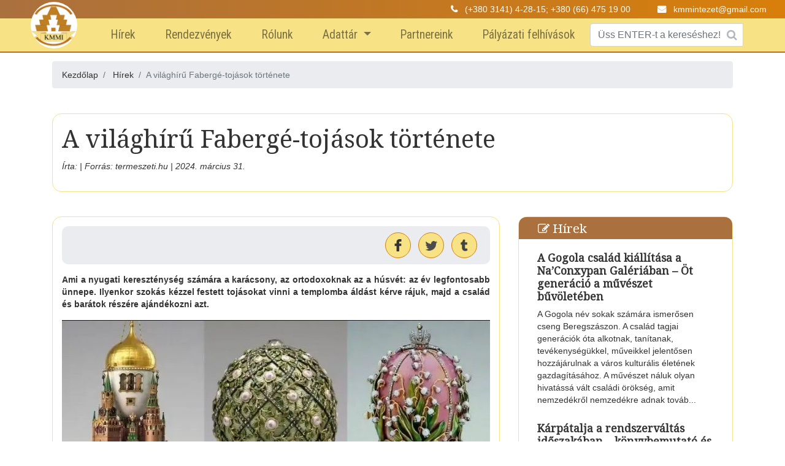

--- FILE ---
content_type: text/html; charset=UTF-8
request_url: https://kmmi.org.ua/cikkek/hirek/a-vilaghiru-faberge-tojasok-tortenete
body_size: 7725
content:

<!DOCTYPE html>
<html lang="hu">
    <head>
        <meta charset="utf-8">
        <meta http-equiv="X-UA-Compatible" content="IE=edge">
        <meta name="viewport" content="width=device-width, initial-scale=1, shrink-to-fit=no">

        <title>A világhírű Fabergé-tojások története | Hírek | KMMI | Kárpátaljai Magyar Művelődési Intézet</title>
        <meta id="og-title" property="og:title" content="A világhírű Fabergé-tojások története | Hírek"/>
        <meta id="og-description" property="og:description" content="Ami a nyugati kereszténység számára a karácsony, az ortodoxoknak az a húsvét: az év legfontosabb ünnepe. Ilyenkor szokás kézzel festett tojásokat vinni a templomba áldást kérve rájuk, majd a család és barátok részére ajándékozni azt."/>
        <meta id="og-url" property="og:url" content="https://kmmi.org.ua/cikkek/hirek/a-vilaghiru-faberge-tojasok-tortenete" />
        <meta id="og-image" property="og:image" content="http://kmmi.org.ua/uploads/images/hirek/2024-03/faberge-1.jpg" />
        <meta property="og:locale" content="hu_HU" />
        <meta property="og:site_name" content="KMMI | Kárpátaljai Magyar Művelődési Intézet" />
        <meta property="og:type" content="website" />
        <meta property="og:image:width" content="200" />
        <meta property="og:image:height" content="200" />
        <meta property="og:image:type" content="image/png" />
        <meta property="fb:app_id" content="451322861674978" />
        <meta id="meta-description" name="description" content="Ami a nyugati kereszténység számára a karácsony, az ortodoxoknak az a húsvét: az év legfontosabb ünnepe. Ilyenkor szokás kézzel festett tojásokat vinni a templomba áldást kérve rájuk, majd a család és barátok részére ajándékozni azt." />
        <meta name="keywords" content="Kárpátalja, kultúra, írószövetség, művészet, festők, költők, művelődési intézet," />

                        <link rel="stylesheet" href="/build/frontend.css">
        

        <link rel="shortcut icon" href="/img-cache/7/4/f/2/6/74f2604705f3e0d55124fb9aff1c2929b0647e75.png" type="image/x-icon" />
    </head>
    <body>
        
<!-- Load Facebook SDK for JavaScript -->
<div id="fb-root"></div>
<script>(function(d, s, id) {
        var js, fjs = d.getElementsByTagName(s)[0];
        if (d.getElementById(id)) return;
        js = d.createElement(s); js.id = id;
        js.src = "https://connect.facebook.net/hu_HU/sdk.js#xfbml=1&version=v3.2&appId=451322861674978&autoLogAppEvents=1";
        fjs.parentNode.insertBefore(js, fjs);
    }(document, 'script', 'facebook-jssdk'));
</script>
            <header class="fixed-top">
            <a class="site-logo" href="/">
                <img src="/build/assets/images/kmmi_logo.46af68ba.jpg" alt="">
            </a>

            <div class="header-top">
                <div class="container-fluid">
                    <div class="row align-items-center">
                        <div class="col-lg-3 col-sm-1 col-1 header-top-left">&nbsp;</div>
                        <div class="col-lg-9 col-sm-11 col-11 header-top-right">
                            <a href="javascript:;">
                                <span class="lnr fa fa-phone"></span>
                                <span class="text">
                                    <span class="text">(+380 3141) 4-28-15; +380 (66) 475 19 00</span>
                                </span>
                            </a>
                            <a href="mailto:kmmintezet@gmail.com">
                                <span class="lnr fa fa-envelope"></span>
                                <span class="text">
                                    <span class="text">kmmintezet@gmail.com</span>
                                </span>
                            </a>
                        </div>
                    </div>
                </div>
            </div>

            <nav class="navbar navbar-expand-lg navbar-light">
                <div class="navbar-brand"></div>
                <button class="navbar-toggler navbar-toggler-left" type="button" data-toggle="collapse" data-target="#navbarNavDropdown" aria-controls="navbarNavDropdown" aria-expanded="false" aria-label="Toggle navigation">
                    <span class="navbar-toggler-icon"></span>
                </button>
                <div class="collapse navbar-collapse" id="navbarNavDropdown">
                    <ul class="navbar-nav">
                        <ul class="feature-menu navbar-nav dropdown">
                                <li class="nav-item">
                    <a class="nav-link" href="/cikkek/hirek" class="feature-menu-item w-inline-block">Hírek</a>
                </li>
            
                                <li class="nav-item">
                    <a class="nav-link" href="/rendezvenyek" class="feature-menu-item w-inline-block">Rendezvények</a>
                </li>
            
                                <li class="nav-item">
                    <a class="nav-link" href="/informacio/rolunk" class="feature-menu-item w-inline-block">Rólunk</a>
                </li>
            
                                <li class="nav-item">
                    <a class="nav-link dropdown-toggle" href="#" id="navbarDropdownMenuLink" data-toggle="dropdown" aria-haspopup="true" aria-expanded="false">
                        Adattár
                    </a>
                    <div class="dropdown-menu" aria-labelledby="navbarDropdownMenuLink">
                        <div class="dropdown-menu-col">
                            <h4 class="dropdown-right-tittle"><i class="fa fa-book"></i>Könyvtár</h4>
                            <ul>
                                <li><a href="/konyvtar/konyvek" class="dropdown-menu-right-link dropdown-item">Könyvek</a></li>
                                <li>
                                    <h3>Folyóiratok</h3>
                                    <ul>
                                        <li><a class="dropdown-item" href="/konyvtar/folyoiratok/egyutt">Együtt</a></li>
                                        <li><a class="dropdown-item" href="/konyvtar/folyoiratok/karpatalja-miskolc">Kárpátalja (Miskolc)</a></li>
                                        <li><a class="dropdown-item" href="/konyvtar/folyoiratok/beregi-hirlap">Beregi Hírlap</a></li>
                                        <li><a class="dropdown-item" href="/konyvtar/folyoiratok/karpati-kronika">Kárpáti Krónika</a></li>
                                        <li><a class="dropdown-item" href="/konyvtar/folyoiratok/karpataljai-hirmondo">Kárpátaljai Hírmondó</a></li>
                                    </ul>
                                </li>
                                <li><a href="/konyvtar/demografia" class="dropdown-menu-right-link dropdown-item">Demográfia</a></li>
                                <li><a href="/konyvtar/bibliografia" class="dropdown-menu-right-link dropdown-item">Bibliográfia</a></li>
                                <li><a href="/konyvtar/egyeb" class="dropdown-menu-right-link dropdown-item">Hírlevelek</a></li>
                                <li><a href="/konyvtar/kmmi-fuzetek" class="dropdown-menu-right-link dropdown-item">KMMI-füzetek</a></li>
                            </ul>
                        </div>

                        <div class="dropdown-menu-col">
                            <h4 class="dropdown-right-tittle"><i class="fa fa-play"></i>Multimédia</h4>
                            <ul>
                                <li><a href="/kepek" class="dropdown-menu-right-link dropdown-item">Képtár</a></li>
                                <li><a href="/videotar" class="dropdown-menu-right-link dropdown-item">Videótár</a></li>
                                <li><a href="/hangtar" class="dropdown-menu-right-link dropdown-item">Hangtár</a></li>
                            </ul>
                        </div>

                        <div class="dropdown-menu-col">
                            <h4 class="dropdown-right-tittle"><i class="fa fa-university"></i>Oktatási intézmények</h4>
                            <ul>
                                <li><a href="/oktatasi-intezmenyek/altalanos-iskolak" class="dropdown-menu-right-link dropdown-item">Általános iskolák</a></li>
                                <li><a href="/oktatasi-intezmenyek/bolcsodek" class="dropdown-menu-right-link dropdown-item">Bölcsödék</a></li>
                                <li><a href="/oktatasi-intezmenyek/egyetemek" class="dropdown-menu-right-link dropdown-item">Egyetemek</a></li>
                                <li><a href="/oktatasi-intezmenyek/elemi-iskolak" class="dropdown-menu-right-link dropdown-item">Elemi iskolák</a></li>
                                <li><a href="/oktatasi-intezmenyek/foiskolak" class="dropdown-menu-right-link dropdown-item">Főiskolák</a></li>
                                <li><a href="/oktatasi-intezmenyek/gimnaziumok" class="dropdown-menu-right-link dropdown-item">Gimnáziumok</a></li>
                                <li><a href="/oktatasi-intezmenyek/kozepiskolak#" class="dropdown-menu-right-link dropdown-item">Középiskolák</a></li>
                                <li><a href="/oktatasi-intezmenyek/liceum" class="dropdown-menu-right-link dropdown-item">Líceumok</a></li>
                                <li><a href="/oktatasi-intezmenyek/oktatasi-nevelesi-komplexum#" class="dropdown-menu-right-link dropdown-item">Oktatási-Nevelési Központ</a></li>
                                <li><a href="/oktatasi-intezmenyek/ovodak" class="dropdown-menu-right-link dropdown-item">Óvodák</a></li>
                            </ul>
                        </div>

                        <div class="dropdown-menu-col">
                            <h4 class="dropdown-right-tittle"><i class="fa fa-paint-brush"></i>Arcképcsarnok</h4>
                            <ul>
                                <li><a href="/arckepcsarnok/nepmuveszek" class="dropdown-menu-right-link dropdown-item">Népművészek</a></li>
                                <li><a href="/arckepcsarnok/muveszek" class="dropdown-menu-right-link dropdown-item">Művészek</a></li>
                                <li><a href="/arckepcsarnok/irok-koltok" class="dropdown-menu-right-link dropdown-item">Írók/költők</a></li>
                            </ul>
                        </div>

                        <div class="dropdown-menu-col">
                            <h4 class="dropdown-right-tittle"><i class="fa fa-info-circle"></i>Egyéb</h4>
                            <ul>
                                <li><a href="/nepmuveszet" class="dropdown-menu-right-link dropdown-item">Népművészet</a></li>
                                <li><a href="/egyhazak" class="dropdown-menu-right-link dropdown-item">Egyházak</a></li>
                                <li><a href="/szervezetek" class="dropdown-menu-right-link dropdown-item">Szervezetek</a></li>
                                <li><a href="/emlekhelyek" class="dropdown-menu-right-link dropdown-item">Emlékhelyek</a></li>
                                <li><a href="/regiok/telepulesek" class="dropdown-menu-right-link dropdown-item">Települések</a></li>
                            </ul>
                        </div>
                    </div>
                </li>
            
                                <li class="nav-item">
                    <a class="nav-link" href="/informacio/partnereink" class="feature-menu-item w-inline-block">Partnereink</a>
                </li>
            
                                <li class="nav-item">
                    <a class="nav-link" href="/cikkek/palyazati-felhivasok" class="feature-menu-item w-inline-block">Pályázati felhívások</a>
                </li>
            
    </ul>

                    </ul>
                    <div class="pull-right search-form-container">
                                                    
<form name="search_form" method="get" action="/search/frontend" id="search-form">
<div>    <div class="input-group right-addon"><input type="text" id="search_form_term" name="search_form[term]" required="required" autocomplete="off" class="form-control ui-autocomplete-input" placeholder="Üss ENTER-t a kereséshez!" /><i class="fa fa-search"></i>
    </div>
</div></form>
                                            </div>
                </div>
            </nav>
        </header>
    

    

    <div class="container content-container">
            <nav aria-label="breadcrumb">
        <div class="breadcrumb">
            <li class="breadcrumb-item">
                <a href="/">Kezdőlap</a>
            </li>
                        <li class="breadcrumb-item">
                <a href="/cikkek/hirek">Hírek</a>
            </li>
            <li class="breadcrumb-item active" aria-current="page">A világhírű Fabergé-tojások története</li>
        </div>
    </nav>
            <div class="body-content list">
        <div class="row">
            <div class="col-md-12 col-sm-12 content-col">
                <div class="content article-title">
                    <h1>A világhírű Fabergé-tojások története</h1>
                                            <p class="article-update-date">Írta:  | Forrás: termeszeti.hu | 2024. március 31.</p>
                                    </div>
            </div>
            <div class="col-md-8 col-sm-12 content-col">
                <div class="content">
                    <div class="share-container">
                        <!-- Your like button code -->
                        <div class="fb-like"
     data-href="https://kmmi.org.ua/cikkek/hirek/a-vilaghiru-faberge-tojasok-tortenete"
     data-width="20px"
     data-layout="button"
     data-action="recommend"
     data-size="large"
     data-show-faces="true"
     data-share="false">
</div>

                        <!-- Your share button code -->
                        <div class="social-share">
    <ul>
        <li>
            <a class="social-icon-box w-inline-block" href="http://www.facebook.com/sharer.php?u=https://kmmi.org.ua/cikkek/hirek/a-vilaghiru-faberge-tojasok-tortenete&#038;t=A világhírű Fabergé-tojások története" target="_blank" title=""><img src="/build/assets/images/social/facebook-logo.c78df2d2.png" width="20" /></a>        </li>
        <li>
            <a class="social-icon-box w-inline-block" href="http://twitter.com/home?status=A világhírű Fabergé-tojások története_https://kmmi.org.ua/cikkek/hirek/a-vilaghiru-faberge-tojasok-tortenete" target="_blank" class="share-google" title=""><img src="/build/assets/images/social/twitter-logo.480e2a9f.png" width="20" /></a>
        </li>
        <li>
            <a class="social-icon-box w-inline-block" href="https://www.tumblr.com/share/?url=https://kmmi.org.ua/cikkek/hirek/a-vilaghiru-faberge-tojasok-tortenete&#038;title=A világhírű Fabergé-tojások története" target="_blank" title=""><img src="/build/assets/images/social/tumblr-logo.63403b51.png" width="20" /></a>
        </li>
    </ul>
</div>

                        <div class="clearfix"></div>
                    </div>

                    <div class="article-content">
                        <p style="text-align:justify"><strong>Ami a nyugati kereszténység számára a karácsony, az ortodoxoknak az a húsvét: az év legfontosabb ünnepe. Ilyenkor szokás kézzel festett tojásokat vinni a templomba áldást kérve rájuk, majd a család és barátok részére ajándékozni azt.</strong></p>
                                                    <img src="/img-cache/0/5/7/c/2/057c2271f268a6fda372eacb77d8a0ad2eb1a275.jpeg" alt="A világhírű Fabergé-tojások története" />
                                            </div>

                    <div class="article-content">
                        <p style="text-align:justify">1885-ben III. Sándor orosz cár elhatározta, hogy feleségének húsvét alkalmából egy tojást készíttet, azonban az nem egy szokványos tojás lesz, mivel az az év sem volt szokványosnak mondható.&nbsp;Legfőképp azért, mert abban az évben ünnepelte 20. házassági évfordulóját a cár és felesége, Maria Fedorovna, az uralkodó pedig szerette volna lenyűgözni a nejét. III. Sándor tehát felkérte Peter Carl Fabergé-t, a királyi ékszerészt, hogy számára egy különlegesen értékes húsvéti tojást alkosson.</p>

<p style="text-align:justify">Az i<img alt="" src="/uploads/images/hirek/2024-03/faberge-2.jpg" style="float:left; height:466px; margin-left:6px; margin-right:6px; width:350px" />nstrukciók alapján a mester egy gyönyörű, fehér tojást készített, ami úgy festett, mint egy valódi tojás, de kinyitva vált láthatóvá aranyszínű belseje. Az arany belső arany tyúkocskát rejtett, azon belül pedig a korona kicsinyített mása és egy apró rubintojás foglalt helyet. Az uralkodó nejét annyira lenyűgözte az ajándék, hogy arra kérte az ékszerészt, minden évben csináljon egy ilyen tojást, így hagyomány született.</p>

<p style="text-align:justify">Fabergé minden évben előrukkolt egy egyedi szépséggel, mindegyik tojás egy apró meglepetést is tartalmazott. Minden egyes darabon hónapokig dolgozott a rendkívüli kézműves ügyességgel rendelkező csapatával együtt.&nbsp;Még maga a cár se tudta sose, hogy épp milyen tojás készül. A meglepetések is különlegesek voltak, a koronázási hintó mini replikájától kezdve az apró portrékig. Minden tojás nemesfémből készült és drágakövek borították őket.</p>

<p style="text-align:justify"><img alt="" src="/uploads/images/hirek/2024-03/faberge-3.jpg" style="float:right; height:264px; margin-left:6px; margin-right:6px; width:450px" />A cár halála után fia, II. Miklós folytatta a hagyományt. 1894-től kezdve Peter Carl Fabergé már évi 2 tojást tervezett, az egyiket a cár feleségének, Alexandra Fedorovnának, a másikat pedig az édesanyjának, Maria Fedorovnának. 32 év alatt, egészen az 1917-es forradalomig az aranyműves és csapata 55, azóta világhírűvé vált tojást tervezett.</p>

<p style="text-align:justify">Az eredeti 55 (a szám nem biztos, mert eltérő számot említenek a források) tojásból mára 43 maradt fenn. A ritka, felbecsülhetetlen értékű műtárgyak privát gyűjtők és múzeumok tulajdonában vannak.</p>
                    </div>

                    


                    
                </div>
            </div>
            <div class="col-md-4 col-sm-12 content-col">
                <div class="content">
    <h2><i class="fa fa-edit" aria-hidden="true"></i>Hírek</h2>
    <ul>
                    <li>
    <h3><a href="/cikkek/hirek/a-gogola-csalad-kiallitasa-a-naconxypan-galeriaban-ot-generacio-a-muveszet-buvoleteben">A Gogola család kiállítása a Na’Conxypan Galériában – Öt generáció a művészet bűvöletében</a></h3>
    <p>
                A Gogola név sokak számára ismerősen cseng Beregszászon. A család tagjai generációk óta alkotnak, tanítanak, tevékenységükkel, műveikkel jelentősen hozzájárulnak a város kulturális életének gazdagításához. A művészet náluk olyan hivatássá vált családi örökség, amit nemzedékről nemzedékre adnak továb...</p>
    <div class="clear"></div>
</li>
                    <li>
    <h3><a href="/cikkek/hirek/karpatalja-a-rendszervaltas-idoszakaban-konyvbemutato-es-kerekasztal-beszelgetes-az-nski-szekhazaban">Kárpátalja a rendszerváltás időszakában – könyvbemutató és kerekasztal-beszélgetés az NSKI székházában</a></h3>
    <p>
                „Azt, hogy mikor lesz béke, biztos, hogy nem mi fogjuk eldönteni, azonban ismert tény az, hogy még az elmúlt évek rendkívül nehéz helyzete – gondoljunk itt a Covidra és elsősorban a háborúra – sem törte meg és nem roppantotta össze a kárpátaljai magyarságot és intézményrendszerét, hiszen működnek az...</p>
    <div class="clear"></div>
</li>
                    <li>
    <h3><a href="/cikkek/hirek/kezmuves-kepzesi-nap-ovodapedagogusok-szamara">Kézműves képzési nap óvodapedagógusok számára</a></h3>
    <p>
                A Hagyományok Háza Hálózat – Kárpátalja november 13-án kézműves képzési napot szervezett Beregszászban a Pásztor Ferenc Közöségi és Zarándokházban, melynek célja az óvodapedagógusok eszköztárának szélesítése a népi kézművesség területén. A jelenlegi képzés tematikája az adventi ünnepkörrel foglalkoz...</p>
    <div class="clear"></div>
</li>
                    <li>
    <h3><a href="/cikkek/hirek/gyokerek-es-agak-az-ortutay-kozpontban-megnyilt-a-bacsinszky-andras-muzeum">Gyökerek és ágak – Az Ortutay Központban megnyílt a Bacsinszky András Múzeum</a></h3>
    <p>
                Hogy magasra nőhess, mélyen kell gyökerezned. Miközben szilárd gyökereket nevelünk, törekedjünk felfelé, hogy minél több ágat, friss hajtást neveljünk és sok-sok virágot hozzunk, amelyekből áldott gyümölcs lesz, hangzott el Beregszászon az Ortutay Elemér Görögkatolikus Központban a&nbsp;Gyökerek és ...</p>
    <div class="clear"></div>
</li>
            </ul>
</div>



                <div class="content">
    <h2><i class="fa fa-calendar" aria-hidden="true"></i>Események</h2>
    <ul>
                    <li>
                <h3><a href="/rendezvenyek/unnep-unnepseg/a-magyar-kultura-napja-karpataljan-1">A magyar kultúra napja Kárpátalján</a></h3>
                <div class="content-col-info">
                    <i class="fa fa-map-marker" aria-hidden="true"></i>
                    Helyszín : <em>Európa–Magyar Ház</em>
                </div>
                <div class="content-col-info">
                    <i class="fa fa-clock-o"></i>
                    2023. január 19.
                </div>
                <div class="divider col-sm-12 col-md-10 offset-md-1"></div>
            </li>
                    <li>
                <h3><a href="/rendezvenyek/unnep-unnepseg/a-magyar-kultura-napja-karpataljan">A magyar kultúra napja Kárpátalján</a></h3>
                <div class="content-col-info">
                    <i class="fa fa-map-marker" aria-hidden="true"></i>
                    Helyszín : <em>Európa–Magyar Ház</em>
                </div>
                <div class="content-col-info">
                    <i class="fa fa-clock-o"></i>
                    2022. január 20. - 2022. január 21.
                </div>
                <div class="divider col-sm-12 col-md-10 offset-md-1"></div>
            </li>
                    <li>
                <h3><a href="/rendezvenyek/ismeretterjesztes/az-olvasni-vagyok-figyelmebe">Az olvasni vágyók figyelmébe!</a></h3>
                <div class="content-col-info">
                    <i class="fa fa-map-marker" aria-hidden="true"></i>
                    Helyszín : <em>Kobzos könyvesbolt</em>
                </div>
                <div class="content-col-info">
                    <i class="fa fa-clock-o"></i>
                    2021. december 01. - 2021. december 17.
                </div>
                <div class="divider col-sm-12 col-md-10 offset-md-1"></div>
            </li>
                    <li>
                <h3><a href="/rendezvenyek/emleknap/a-malenykij-robot-aldozataira-emlekezunk">A "málenykij robot" áldozataira emlékezünk</a></h3>
                <div class="content-col-info">
                    <i class="fa fa-map-marker" aria-hidden="true"></i>
                    Helyszín : <em>Szolyvai Emlékpark</em>
                </div>
                <div class="content-col-info">
                    <i class="fa fa-clock-o"></i>
                    2021. november 20.
                </div>
                <div class="divider col-sm-12 col-md-10 offset-md-1"></div>
            </li>
                    <li>
                <h3><a href="/rendezvenyek/konferencia/gulag-gupvi-kutatok-nemzetkozi-foruma">GULÁG–GUPVI-kutatók nemzetközi fóruma</a></h3>
                <div class="content-col-info">
                    <i class="fa fa-map-marker" aria-hidden="true"></i>
                    Helyszín : <em>Európa–Magyar Ház</em>
                </div>
                <div class="content-col-info">
                    <i class="fa fa-clock-o"></i>
                    2021. november 19.
                </div>
                <div class="divider col-sm-12 col-md-10 offset-md-1"></div>
            </li>
                    <li>
                <h3><a href="/rendezvenyek/ismeretterjesztes/karpataljai-nyari-egyetem">Kárpátaljai Nyári Egyetem</a></h3>
                <div class="content-col-info">
                    <i class="fa fa-map-marker" aria-hidden="true"></i>
                    Helyszín : <em>Tiszapéterfalvi Református Líceum</em>
                </div>
                <div class="content-col-info">
                    <i class="fa fa-clock-o"></i>
                    2021. augusztus 25. - 2021. augusztus 28.
                </div>
                <div class="divider col-sm-12 col-md-10 offset-md-1"></div>
            </li>
            </ul>
</div>


                            </div>
        </div>
    </div>
    </div>

            <div class="container footer">
            <div class="row">
                <div class="col-md-8">
    <div class="row">
                                    <div class="col-md-4 col-sm-12 rss-col">
                    <h3><a target="_blank" href="http://vmmi.org">Vajdasági Magyar Művelődési Intézet</a></h3>
                    <ul>
                                            </ul>
                </div>
                            <div class="col-md-4 col-sm-12 rss-col">
                    <h3><a target="_blank" href="https://www.emke.ro">Erdélyi Magyar Közművelődési Egyesület</a></h3>
                    <ul>
                                            </ul>
                </div>
                            <div class="col-md-4 col-sm-12 rss-col">
                    <h3><a target="_blank" href="https://nmi.hu">NMI Művelődési Intézet</a></h3>
                    <ul>
                                            </ul>
                </div>
                        </div>
</div>
<div class="col-md-4">
    <div class="row">
        <div class="col-md-12 col-sm-12 rss-col">
            <div
                    class="fb-page"
                    data-href="https://www.facebook.com/kmmi.org.ua/"
                    data-tabs="timeline"
                    data-small-header="false"
                    data-adapt-container-width="true"
                    data-hide-cover="false"
                    data-height="350"
                    data-show-facepile="true">
                <blockquote
                        cite="https://www.facebook.com/kmmi.org.ua/"
                        class="fb-xfbml-parse-ignore">
                    <a href="https://www.facebook.com/kmmi.org.ua/">
                        Kárpátaljai Magyar Művelődési Intézet - www.kmmi.org.ua
                    </a>
                </blockquote>
            </div>
        </div>
    </div>
</div>


            </div>
        </div>

        <div class="container-fluid impress">
            <div class="container">
                <div class="row">
                    <div class="col-md-2"></div>
                    <div class="col-md-8">
                        <a href="https://bgazrt.hu/" target="_blank">
                            <img class="bga" src="/uploads/images/sliders/Tamogatok-2024.jpg" />
                        </a>
                    </div>
                    <div class="col-md-2"></div>
                </div>
            </div>
            <div class="container text-center">
                Copyright © 2025   KMMI
            </div>
        </div>
    
            <script src="/build/frontend.js"></script>
        </body>
</html>
